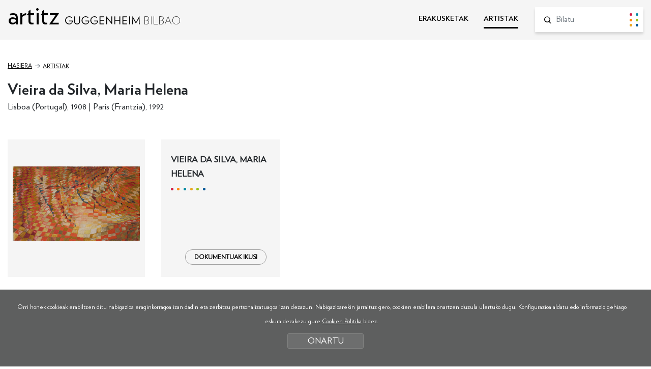

--- FILE ---
content_type: image/svg+xml
request_url: https://www.guggenheim-bilbao-artitz.eus/img/fondo-dokumentuak.svg
body_size: 232
content:
<svg xmlns="http://www.w3.org/2000/svg" width="68" height="5" viewBox="0 0 68 5">
  <defs>
    <style>
      .cls-1 {
        fill: #d21d43;
      }

      .cls-2 {
        fill: #0189a2;
      }

      .cls-3 {
        fill: #eaa51c;
      }

      .cls-4 {
        fill: #ff870a;
      }

      .cls-5 {
        fill: #97c214;
      }

      .cls-6 {
        fill: #005596;
      }
    </style>
  </defs>
  <circle id="Elipse_2_copia_6" data-name="Elipse 2 copia 6" class="cls-1" cx="2.5" cy="2.5" r="2.5"/>
  <circle id="Elipse_2_copia_6-2" data-name="Elipse 2 copia 6" class="cls-2" cx="27.5" cy="2.5" r="2.5"/>
  <circle id="Elipse_2_copia_6-3" data-name="Elipse 2 copia 6" class="cls-3" cx="40.5" cy="2.5" r="2.5"/>
  <circle id="Elipse_2_copia_6-4" data-name="Elipse 2 copia 6" class="cls-4" cx="14.5" cy="2.5" r="2.5"/>
  <circle id="Elipse_2_copia_6-5" data-name="Elipse 2 copia 6" class="cls-5" cx="52.5" cy="2.5" r="2.5"/>
  <circle id="Elipse_2_copia_6-6" data-name="Elipse 2 copia 6" class="cls-6" cx="65.5" cy="2.5" r="2.5"/>
</svg>
